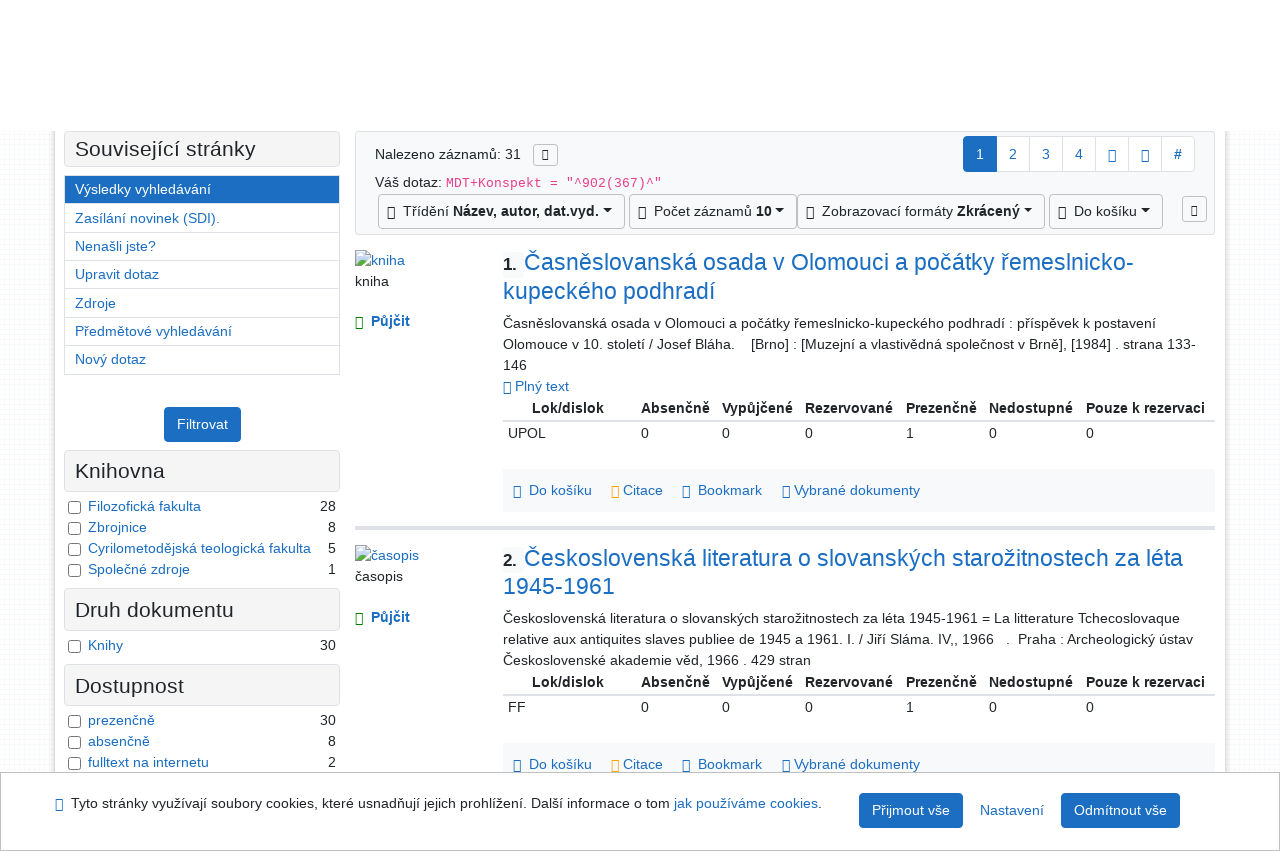

--- FILE ---
content_type: text/html; charset=utf-8
request_url: https://library.upol.cz/arl-upol/cs/vysledky/?iset=1&st=ajax&facet=1&_=1769745684780
body_size: 5162
content:
<div id="facets"><form role="search" action="https://library.upol.cz/arl-upol/cs/vysledky/" method="get" aria-label="Fazetové vyhledávání" class="x"><div><div class="submit"><span><button type="submit" class="btn btn-light btn-sm" name="limits" value="Filtrovat">Filtrovat</button></span></div></div><fieldset class="card mb-1" data-limit="5">
<legend class="card-heading" id="fh-FK">
<span>Knihovna</span></legend>
<div id="fp-FK" class="card-body p-1"><ul class="list-group">
<li class="form-check first" data-percentage="90.3%"><input type="checkbox" class="form-check-input" id="facFK1" name="limv_FK" value="ff"><span class="item"><label for="facFK1" class="form-check-label"><a href="https://library.upol.cz/arl-upol/cs/vysledky/?field=MDTK&amp;term=%22%5E902(367)%5E%22&amp;qt=facet&amp;src=upol_us_cat&amp;limv_FK=ff" rel="nofollow" title="Vyfiltrovat: Filozofická fakulta" aria-label="Vyfiltrovat: Filozofická fakulta">Filozofická fakulta</a></label>
</span> <span class="count float-right">28</span></li><li class="form-check x" data-percentage="25.8%"><input type="checkbox" class="form-check-input" id="facFK2" name="limv_FK" value="z"><span class="item"><label for="facFK2" class="form-check-label"><a href="https://library.upol.cz/arl-upol/cs/vysledky/?field=MDTK&amp;term=%22%5E902(367)%5E%22&amp;qt=facet&amp;src=upol_us_cat&amp;limv_FK=z" rel="nofollow" title="Vyfiltrovat: Zbrojnice" aria-label="Vyfiltrovat: Zbrojnice">Zbrojnice</a></label>
</span> <span class="count float-right">8</span></li><li class="form-check x" data-percentage="16.1%"><input type="checkbox" class="form-check-input" id="facFK3" name="limv_FK" value="cmtf"><span class="item"><label for="facFK3" class="form-check-label"><a href="https://library.upol.cz/arl-upol/cs/vysledky/?field=MDTK&amp;term=%22%5E902(367)%5E%22&amp;qt=facet&amp;src=upol_us_cat&amp;limv_FK=cmtf" rel="nofollow" title="Vyfiltrovat: Cyrilometodějská teologická fakulta" aria-label="Vyfiltrovat: Cyrilometodějská teologická fakulta">Cyrilometodějská teologická fakulta</a></label>
</span> <span class="count float-right">5</span></li><li class="form-check x" data-percentage="3.2%"><input type="checkbox" class="form-check-input" id="facFK4" name="limv_FK" value="upol"><span class="item"><label for="facFK4" class="form-check-label"><a href="https://library.upol.cz/arl-upol/cs/vysledky/?field=MDTK&amp;term=%22%5E902(367)%5E%22&amp;qt=facet&amp;src=upol_us_cat&amp;limv_FK=upol" rel="nofollow" title="Vyfiltrovat: Společné zdroje" aria-label="Vyfiltrovat: Společné zdroje">Společné zdroje</a></label>
</span> <span class="count float-right">1</span></li></ul>
<div class="more-block" data-txt-more="Více" data-txt-moretitle="Zobrazit více položek" data-txt-fewer="Méně" data-txt-fewertitle="Zobrazit méně položek"></div></div></fieldset>
<fieldset class="card mb-1" data-limit="5">
<legend class="card-heading" id="fh-DK">
<span>Druh dokumentu</span></legend>
<div id="fp-DK" class="card-body p-1"><ul class="list-group">
<li class="form-check first" data-percentage="96.8%"><input type="checkbox" class="form-check-input" id="facDK1" name="limv_DK" value="amg"><span class="item"><label for="facDK1" class="form-check-label"><a href="https://library.upol.cz/arl-upol/cs/vysledky/?field=MDTK&amp;term=%22%5E902(367)%5E%22&amp;qt=facet&amp;src=upol_us_cat&amp;limv_DK=amg" rel="nofollow" title="Vyfiltrovat: Knihy" aria-label="Vyfiltrovat: Knihy">Knihy</a></label>
</span> <span class="count float-right">30</span></li></ul>
<div class="more-block" data-txt-more="Více" data-txt-moretitle="Zobrazit více položek" data-txt-fewer="Méně" data-txt-fewertitle="Zobrazit méně položek"></div></div></fieldset>
<fieldset class="card mb-1" data-limit="5">
<legend class="card-heading" id="fh-AVAIL">
<span>Dostupnost</span></legend>
<div id="fp-AVAIL" class="card-body p-1"><ul class="list-group">
<li class="form-check first" data-percentage="96.8%"><input type="checkbox" class="form-check-input" id="facAVAIL1" name="limv_AVAIL" value="p"><span class="item"><label for="facAVAIL1" class="form-check-label"><a href="https://library.upol.cz/arl-upol/cs/vysledky/?field=MDTK&amp;term=%22%5E902(367)%5E%22&amp;qt=facet&amp;src=upol_us_cat&amp;limv_AVAIL=p" rel="nofollow" title="Vyfiltrovat: prezenčně" aria-label="Vyfiltrovat: prezenčně">prezenčně</a></label>
</span> <span class="count float-right">30</span></li><li class="form-check x" data-percentage="25.8%"><input type="checkbox" class="form-check-input" id="facAVAIL2" name="limv_AVAIL" value="f"><span class="item"><label for="facAVAIL2" class="form-check-label"><a href="https://library.upol.cz/arl-upol/cs/vysledky/?field=MDTK&amp;term=%22%5E902(367)%5E%22&amp;qt=facet&amp;src=upol_us_cat&amp;limv_AVAIL=f" rel="nofollow" title="Vyfiltrovat: absenčně" aria-label="Vyfiltrovat: absenčně">absenčně</a></label>
</span> <span class="count float-right">8</span></li><li class="form-check x" data-percentage="6.5%"><input type="checkbox" class="form-check-input" id="facAVAIL3" name="limv_AVAIL" value="i"><span class="item"><label for="facAVAIL3" class="form-check-label"><a href="https://library.upol.cz/arl-upol/cs/vysledky/?field=MDTK&amp;term=%22%5E902(367)%5E%22&amp;qt=facet&amp;src=upol_us_cat&amp;limv_AVAIL=i" rel="nofollow" title="Vyfiltrovat: fulltext na internetu" aria-label="Vyfiltrovat: fulltext na internetu">fulltext na internetu</a></label>
</span> <span class="count float-right">2</span></li></ul>
<div class="more-block" data-txt-more="Více" data-txt-moretitle="Zobrazit více položek" data-txt-fewer="Méně" data-txt-fewertitle="Zobrazit méně položek"></div></div></fieldset>
<fieldset class="card mb-1" data-limit="5">
<legend class="card-heading" id="fh-LGT">
<span>Jazyk dokumentu</span></legend>
<div id="fp-LGT" class="card-body p-1"><ul class="list-group">
<li class="form-check first" data-percentage="61.3%"><input type="checkbox" class="form-check-input" id="facLGT1" name="limv_LGT" value="cze"><span class="item"><label for="facLGT1" class="form-check-label"><a href="https://library.upol.cz/arl-upol/cs/vysledky/?field=MDTK&amp;term=%22%5E902(367)%5E%22&amp;qt=facet&amp;src=upol_us_cat&amp;limv_LGT=cze" rel="nofollow" title="Vyfiltrovat: čeština" aria-label="Vyfiltrovat: čeština">čeština</a></label>
</span> <span class="count float-right">19</span></li><li class="form-check x" data-percentage="48.4%"><input type="checkbox" class="form-check-input" id="facLGT2" name="limv_LGT" value="ger"><span class="item"><label for="facLGT2" class="form-check-label"><a href="https://library.upol.cz/arl-upol/cs/vysledky/?field=MDTK&amp;term=%22%5E902(367)%5E%22&amp;qt=facet&amp;src=upol_us_cat&amp;limv_LGT=ger" rel="nofollow" title="Vyfiltrovat: němčina" aria-label="Vyfiltrovat: němčina">němčina</a></label>
</span> <span class="count float-right">15</span></li><li class="form-check x" data-percentage="32.3%"><input type="checkbox" class="form-check-input" id="facLGT3" name="limv_LGT" value="rus"><span class="item"><label for="facLGT3" class="form-check-label"><a href="https://library.upol.cz/arl-upol/cs/vysledky/?field=MDTK&amp;term=%22%5E902(367)%5E%22&amp;qt=facet&amp;src=upol_us_cat&amp;limv_LGT=rus" rel="nofollow" title="Vyfiltrovat: ruština" aria-label="Vyfiltrovat: ruština">ruština</a></label>
</span> <span class="count float-right">10</span></li><li class="form-check x" data-percentage="29.0%"><input type="checkbox" class="form-check-input" id="facLGT4" name="limv_LGT" value="pol"><span class="item"><label for="facLGT4" class="form-check-label"><a href="https://library.upol.cz/arl-upol/cs/vysledky/?field=MDTK&amp;term=%22%5E902(367)%5E%22&amp;qt=facet&amp;src=upol_us_cat&amp;limv_LGT=pol" rel="nofollow" title="Vyfiltrovat: polština" aria-label="Vyfiltrovat: polština">polština</a></label>
</span> <span class="count float-right">9</span></li><li class="form-check x" data-percentage="25.8%"><input type="checkbox" class="form-check-input" id="facLGT5" name="limv_LGT" value="fre"><span class="item"><label for="facLGT5" class="form-check-label"><a href="https://library.upol.cz/arl-upol/cs/vysledky/?field=MDTK&amp;term=%22%5E902(367)%5E%22&amp;qt=facet&amp;src=upol_us_cat&amp;limv_LGT=fre" rel="nofollow" title="Vyfiltrovat: francouzština" aria-label="Vyfiltrovat: francouzština">francouzština</a></label>
</span> <span class="count float-right">8</span></li><li class="form-check x" data-percentage="19.4%"><input type="checkbox" class="form-check-input" id="facLGT6" name="limv_LGT" value="eng"><span class="item"><label for="facLGT6" class="form-check-label"><a href="https://library.upol.cz/arl-upol/cs/vysledky/?field=MDTK&amp;term=%22%5E902(367)%5E%22&amp;qt=facet&amp;src=upol_us_cat&amp;limv_LGT=eng" rel="nofollow" title="Vyfiltrovat: angličtina" aria-label="Vyfiltrovat: angličtina">angličtina</a></label>
</span> <span class="count float-right">6</span></li><li class="form-check x" data-percentage="9.7%"><input type="checkbox" class="form-check-input" id="facLGT7" name="limv_LGT" value="slo"><span class="item"><label for="facLGT7" class="form-check-label"><a href="https://library.upol.cz/arl-upol/cs/vysledky/?field=MDTK&amp;term=%22%5E902(367)%5E%22&amp;qt=facet&amp;src=upol_us_cat&amp;limv_LGT=slo" rel="nofollow" title="Vyfiltrovat: slovenština" aria-label="Vyfiltrovat: slovenština">slovenština</a></label>
</span> <span class="count float-right">3</span></li></ul>
<div class="more-block" data-txt-more="Více" data-txt-moretitle="Zobrazit více položek" data-txt-fewer="Méně" data-txt-fewertitle="Zobrazit méně položek"></div></div></fieldset>
<fieldset class="card mb-1" data-limit="5">
<legend class="card-heading" id="fh-SUBJECT">
<span>Předmětové heslo</span></legend>
<div id="fp-SUBJECT" class="card-body p-1"><ul class="list-group">
<li class="form-check first" data-percentage="100.0%"><input type="checkbox" class="form-check-input" id="facSUBJECT1" name="limv_SUBJECT" value="slovanská archeologie"><span class="item"><label for="facSUBJECT1" class="form-check-label"><a href="https://library.upol.cz/arl-upol/cs/vysledky/?field=MDTK&amp;term=%22%5E902(367)%5E%22&amp;qt=facet&amp;src=upol_us_cat&amp;limv_SUBJECT=slovansk%C3%A1%20archeologie" rel="nofollow" title="Vyfiltrovat: slovanská archeologie" aria-label="Vyfiltrovat: slovanská archeologie">slovanská archeologie</a></label>
</span> <span class="count float-right">31</span></li><li class="form-check x" data-percentage="67.7%"><input type="checkbox" class="form-check-input" id="facSUBJECT2" name="limv_SUBJECT" value="slované"><span class="item"><label for="facSUBJECT2" class="form-check-label"><a href="https://library.upol.cz/arl-upol/cs/vysledky/?field=MDTK&amp;term=%22%5E902(367)%5E%22&amp;qt=facet&amp;src=upol_us_cat&amp;limv_SUBJECT=slovan%C3%A9" rel="nofollow" title="Vyfiltrovat: slované" aria-label="Vyfiltrovat: slované">slované</a></label>
</span> <span class="count float-right">21</span></li><li class="form-check x" data-percentage="64.5%"><input type="checkbox" class="form-check-input" id="facSUBJECT3" name="limv_SUBJECT" value="archeologické nálezy"><span class="item"><label for="facSUBJECT3" class="form-check-label"><a href="https://library.upol.cz/arl-upol/cs/vysledky/?field=MDTK&amp;term=%22%5E902(367)%5E%22&amp;qt=facet&amp;src=upol_us_cat&amp;limv_SUBJECT=archeologick%C3%A9%20n%C3%A1lezy" rel="nofollow" title="Vyfiltrovat: archeologické nálezy" aria-label="Vyfiltrovat: archeologické nálezy">archeologické nálezy</a></label>
</span> <span class="count float-right">20</span></li><li class="form-check x" data-percentage="32.3%"><input type="checkbox" class="form-check-input" id="facSUBJECT4" name="limv_SUBJECT" value="sborníky konferencí"><span class="item"><label for="facSUBJECT4" class="form-check-label"><a href="https://library.upol.cz/arl-upol/cs/vysledky/?field=MDTK&amp;term=%22%5E902(367)%5E%22&amp;qt=facet&amp;src=upol_us_cat&amp;limv_SUBJECT=sborn%C3%ADky%20konferenc%C3%AD" rel="nofollow" title="Vyfiltrovat: sborníky konferencí" aria-label="Vyfiltrovat: sborníky konferencí">sborníky konferencí</a></label>
</span> <span class="count float-right">10</span></li><li class="form-check x" data-percentage="29.0%"><input type="checkbox" class="form-check-input" id="facSUBJECT5" name="limv_SUBJECT" value="archeologické výzkumy"><span class="item"><label for="facSUBJECT5" class="form-check-label"><a href="https://library.upol.cz/arl-upol/cs/vysledky/?field=MDTK&amp;term=%22%5E902(367)%5E%22&amp;qt=facet&amp;src=upol_us_cat&amp;limv_SUBJECT=archeologick%C3%A9%20v%C3%BDzkumy" rel="nofollow" title="Vyfiltrovat: archeologické výzkumy" aria-label="Vyfiltrovat: archeologické výzkumy">archeologické výzkumy</a></label>
</span> <span class="count float-right">9</span></li><li class="form-check x" data-percentage="25.8%"><input type="checkbox" class="form-check-input" id="facSUBJECT6" name="limv_SUBJECT" value="evropa střední"><span class="item"><label for="facSUBJECT6" class="form-check-label"><a href="https://library.upol.cz/arl-upol/cs/vysledky/?field=MDTK&amp;term=%22%5E902(367)%5E%22&amp;qt=facet&amp;src=upol_us_cat&amp;limv_SUBJECT=evropa%20st%C5%99edn%C3%AD" rel="nofollow" title="Vyfiltrovat: evropa střední" aria-label="Vyfiltrovat: evropa střední">evropa střední</a></label>
</span> <span class="count float-right">8</span></li><li class="form-check x" data-percentage="19.4%"><input type="checkbox" class="form-check-input" id="facSUBJECT7" name="limv_SUBJECT" value="archeologie středověku"><span class="item"><label for="facSUBJECT7" class="form-check-label"><a href="https://library.upol.cz/arl-upol/cs/vysledky/?field=MDTK&amp;term=%22%5E902(367)%5E%22&amp;qt=facet&amp;src=upol_us_cat&amp;limv_SUBJECT=archeologie%20st%C5%99edov%C4%9Bku" rel="nofollow" title="Vyfiltrovat: archeologie středověku" aria-label="Vyfiltrovat: archeologie středověku">archeologie středověku</a></label>
</span> <span class="count float-right">6</span></li><li class="form-check x" data-percentage="19.4%"><input type="checkbox" class="form-check-input" id="facSUBJECT8" name="limv_SUBJECT" value="monografie"><span class="item"><label for="facSUBJECT8" class="form-check-label"><a href="https://library.upol.cz/arl-upol/cs/vysledky/?field=MDTK&amp;term=%22%5E902(367)%5E%22&amp;qt=facet&amp;src=upol_us_cat&amp;limv_SUBJECT=monografie" rel="nofollow" title="Vyfiltrovat: monografie" aria-label="Vyfiltrovat: monografie">monografie</a></label>
</span> <span class="count float-right">6</span></li><li class="form-check x" data-percentage="19.4%"><input type="checkbox" class="form-check-input" id="facSUBJECT9" name="limv_SUBJECT" value="studie"><span class="item"><label for="facSUBJECT9" class="form-check-label"><a href="https://library.upol.cz/arl-upol/cs/vysledky/?field=MDTK&amp;term=%22%5E902(367)%5E%22&amp;qt=facet&amp;src=upol_us_cat&amp;limv_SUBJECT=studie" rel="nofollow" title="Vyfiltrovat: studie" aria-label="Vyfiltrovat: studie">studie</a></label>
</span> <span class="count float-right">6</span></li><li class="form-check x" data-percentage="16.1%"><input type="checkbox" class="form-check-input" id="facSUBJECT10" name="limv_SUBJECT" value="archeologické lokality"><span class="item"><label for="facSUBJECT10" class="form-check-label"><a href="https://library.upol.cz/arl-upol/cs/vysledky/?field=MDTK&amp;term=%22%5E902(367)%5E%22&amp;qt=facet&amp;src=upol_us_cat&amp;limv_SUBJECT=archeologick%C3%A9%20lokality" rel="nofollow" title="Vyfiltrovat: archeologické lokality" aria-label="Vyfiltrovat: archeologické lokality">archeologické lokality</a></label>
</span> <span class="count float-right">5</span></li><li class="form-check x" data-percentage="12.9%"><input type="checkbox" class="form-check-input" id="facSUBJECT11" name="limv_SUBJECT" value="sídliště (archeologie)"><span class="item"><label for="facSUBJECT11" class="form-check-label"><a href="https://library.upol.cz/arl-upol/cs/vysledky/?field=MDTK&amp;term=%22%5E902(367)%5E%22&amp;qt=facet&amp;src=upol_us_cat&amp;limv_SUBJECT=s%C3%ADdli%C5%A1t%C4%9B%20(archeologie)" rel="nofollow" title="Vyfiltrovat: sídliště (archeologie)" aria-label="Vyfiltrovat: sídliště (archeologie)">sídliště (archeologie)</a></label>
</span> <span class="count float-right">4</span></li><li class="form-check x" data-percentage="12.9%"><input type="checkbox" class="form-check-input" id="facSUBJECT12" name="limv_SUBJECT" value="velkomoravská říše"><span class="item"><label for="facSUBJECT12" class="form-check-label"><a href="https://library.upol.cz/arl-upol/cs/vysledky/?field=MDTK&amp;term=%22%5E902(367)%5E%22&amp;qt=facet&amp;src=upol_us_cat&amp;limv_SUBJECT=velkomoravsk%C3%A1%20%C5%99%C3%AD%C5%A1e" rel="nofollow" title="Vyfiltrovat: velkomoravská říše" aria-label="Vyfiltrovat: velkomoravská říše">velkomoravská říše</a></label>
</span> <span class="count float-right">4</span></li><li class="form-check x" data-percentage="12.9%"><input type="checkbox" class="form-check-input" id="facSUBJECT13" name="limv_SUBJECT" value="česko"><span class="item"><label for="facSUBJECT13" class="form-check-label"><a href="https://library.upol.cz/arl-upol/cs/vysledky/?field=MDTK&amp;term=%22%5E902(367)%5E%22&amp;qt=facet&amp;src=upol_us_cat&amp;limv_SUBJECT=%C4%8Desko" rel="nofollow" title="Vyfiltrovat: česko" aria-label="Vyfiltrovat: česko">česko</a></label>
</span> <span class="count float-right">4</span></li><li class="form-check x" data-percentage="9.7%"><input type="checkbox" class="form-check-input" id="facSUBJECT14" name="limv_SUBJECT" value="hradiště"><span class="item"><label for="facSUBJECT14" class="form-check-label"><a href="https://library.upol.cz/arl-upol/cs/vysledky/?field=MDTK&amp;term=%22%5E902(367)%5E%22&amp;qt=facet&amp;src=upol_us_cat&amp;limv_SUBJECT=hradi%C5%A1t%C4%9B" rel="nofollow" title="Vyfiltrovat: hradiště" aria-label="Vyfiltrovat: hradiště">hradiště</a></label>
</span> <span class="count float-right">3</span></li><li class="form-check x" data-percentage="9.7%"><input type="checkbox" class="form-check-input" id="facSUBJECT15" name="limv_SUBJECT" value="kultura a společnost"><span class="item"><label for="facSUBJECT15" class="form-check-label"><a href="https://library.upol.cz/arl-upol/cs/vysledky/?field=MDTK&amp;term=%22%5E902(367)%5E%22&amp;qt=facet&amp;src=upol_us_cat&amp;limv_SUBJECT=kultura%20a%20spole%C4%8Dnost" rel="nofollow" title="Vyfiltrovat: kultura a společnost" aria-label="Vyfiltrovat: kultura a společnost">kultura a společnost</a></label>
</span> <span class="count float-right">3</span></li><li class="form-check x" data-percentage="9.7%"><input type="checkbox" class="form-check-input" id="facSUBJECT16" name="limv_SUBJECT" value="lužická kultura"><span class="item"><label for="facSUBJECT16" class="form-check-label"><a href="https://library.upol.cz/arl-upol/cs/vysledky/?field=MDTK&amp;term=%22%5E902(367)%5E%22&amp;qt=facet&amp;src=upol_us_cat&amp;limv_SUBJECT=lu%C5%BEick%C3%A1%20kultura" rel="nofollow" title="Vyfiltrovat: lužická kultura" aria-label="Vyfiltrovat: lužická kultura">lužická kultura</a></label>
</span> <span class="count float-right">3</span></li><li class="form-check x" data-percentage="6.5%"><input type="checkbox" class="form-check-input" id="facSUBJECT17" name="limv_SUBJECT" value="dějiny"><span class="item"><label for="facSUBJECT17" class="form-check-label"><a href="https://library.upol.cz/arl-upol/cs/vysledky/?field=MDTK&amp;term=%22%5E902(367)%5E%22&amp;qt=facet&amp;src=upol_us_cat&amp;limv_SUBJECT=d%C4%9Bjiny" rel="nofollow" title="Vyfiltrovat: dějiny" aria-label="Vyfiltrovat: dějiny">dějiny</a></label>
</span> <span class="count float-right">2</span></li><li class="form-check x" data-percentage="6.5%"><input type="checkbox" class="form-check-input" id="facSUBJECT18" name="limv_SUBJECT" value="katalogy výstav"><span class="item"><label for="facSUBJECT18" class="form-check-label"><a href="https://library.upol.cz/arl-upol/cs/vysledky/?field=MDTK&amp;term=%22%5E902(367)%5E%22&amp;qt=facet&amp;src=upol_us_cat&amp;limv_SUBJECT=katalogy%20v%C3%BDstav" rel="nofollow" title="Vyfiltrovat: katalogy výstav" aria-label="Vyfiltrovat: katalogy výstav">katalogy výstav</a></label>
</span> <span class="count float-right">2</span></li><li class="form-check x" data-percentage="6.5%"><input type="checkbox" class="form-check-input" id="facSUBJECT19" name="limv_SUBJECT" value="mikulčice (česko)"><span class="item"><label for="facSUBJECT19" class="form-check-label"><a href="https://library.upol.cz/arl-upol/cs/vysledky/?field=MDTK&amp;term=%22%5E902(367)%5E%22&amp;qt=facet&amp;src=upol_us_cat&amp;limv_SUBJECT=mikul%C4%8Dice%20(%C4%8Desko)" rel="nofollow" title="Vyfiltrovat: mikulčice (česko)" aria-label="Vyfiltrovat: mikulčice (česko)">mikulčice (česko)</a></label>
</span> <span class="count float-right">2</span></li><li class="form-check x" data-percentage="6.5%"><input type="checkbox" class="form-check-input" id="facSUBJECT20" name="limv_SUBJECT" value="pohřebiště"><span class="item"><label for="facSUBJECT20" class="form-check-label"><a href="https://library.upol.cz/arl-upol/cs/vysledky/?field=MDTK&amp;term=%22%5E902(367)%5E%22&amp;qt=facet&amp;src=upol_us_cat&amp;limv_SUBJECT=poh%C5%99ebi%C5%A1t%C4%9B" rel="nofollow" title="Vyfiltrovat: pohřebiště" aria-label="Vyfiltrovat: pohřebiště">pohřebiště</a></label>
</span> <span class="count float-right">2</span></li></ul>
<div class="more-block" data-txt-more="Více" data-txt-moretitle="Zobrazit více položek" data-txt-fewer="Méně" data-txt-fewertitle="Zobrazit méně položek"></div></div></fieldset>
<fieldset class="card mb-1" data-limit="5">
<legend class="card-heading" id="fh-AUP">
<span>Autor</span></legend>
<div id="fp-AUP" class="card-body p-1"><ul class="list-group">
<li class="form-check first" data-percentage="22.6%"><input type="checkbox" class="form-check-input" id="facAUP1" name="limv_AUP" value="hensel witold 1917-2008"><span class="item"><label for="facAUP1" class="form-check-label"><a href="https://library.upol.cz/arl-upol/cs/vysledky/?field=MDTK&amp;term=%22%5E902(367)%5E%22&amp;qt=facet&amp;src=upol_us_cat&amp;limv_AUP=hensel%20witold%201917-2008" rel="nofollow" title="Vyfiltrovat: Hensel Witold 1917-2008" aria-label="Vyfiltrovat: Hensel Witold 1917-2008">Hensel Witold 1917-2008</a></label>
</span> <span class="count float-right">7</span></li><li class="form-check x" data-percentage="9.7%"><input type="checkbox" class="form-check-input" id="facAUP2" name="limv_AUP" value="lutovský michal 1961-"><span class="item"><label for="facAUP2" class="form-check-label"><a href="https://library.upol.cz/arl-upol/cs/vysledky/?field=MDTK&amp;term=%22%5E902(367)%5E%22&amp;qt=facet&amp;src=upol_us_cat&amp;limv_AUP=lutovsk%C3%BD%20michal%201961-" rel="nofollow" title="Vyfiltrovat: Lutovský Michal 1961-" aria-label="Vyfiltrovat: Lutovský Michal 1961-">Lutovský Michal 1961-</a></label>
</span> <span class="count float-right">3</span></li><li class="form-check x" data-percentage="6.5%"><input type="checkbox" class="form-check-input" id="facAUP3" name="limv_AUP" value="beranová magdalena 1930-2016"><span class="item"><label for="facAUP3" class="form-check-label"><a href="https://library.upol.cz/arl-upol/cs/vysledky/?field=MDTK&amp;term=%22%5E902(367)%5E%22&amp;qt=facet&amp;src=upol_us_cat&amp;limv_AUP=beranov%C3%A1%20magdalena%201930-2016" rel="nofollow" title="Vyfiltrovat: Beranová Magdalena 1930-2016" aria-label="Vyfiltrovat: Beranová Magdalena 1930-2016">Beranová Magdalena 1930-2016</a></label>
</span> <span class="count float-right">2</span></li><li class="form-check x" data-percentage="6.5%"><input type="checkbox" class="form-check-input" id="facAUP4" name="limv_AUP" value="dostál bořivoj 1929-1994"><span class="item"><label for="facAUP4" class="form-check-label"><a href="https://library.upol.cz/arl-upol/cs/vysledky/?field=MDTK&amp;term=%22%5E902(367)%5E%22&amp;qt=facet&amp;src=upol_us_cat&amp;limv_AUP=dost%C3%A1l%20bo%C5%99ivoj%201929-1994" rel="nofollow" title="Vyfiltrovat: Dostál Bořivoj 1929-1994" aria-label="Vyfiltrovat: Dostál Bořivoj 1929-1994">Dostál Bořivoj 1929-1994</a></label>
</span> <span class="count float-right">2</span></li><li class="form-check x" data-percentage="6.5%"><input type="checkbox" class="form-check-input" id="facAUP5" name="limv_AUP" value="šalkovský peter 1951-"><span class="item"><label for="facAUP5" class="form-check-label"><a href="https://library.upol.cz/arl-upol/cs/vysledky/?field=MDTK&amp;term=%22%5E902(367)%5E%22&amp;qt=facet&amp;src=upol_us_cat&amp;limv_AUP=%C5%A1alkovsk%C3%BD%20peter%201951-" rel="nofollow" title="Vyfiltrovat: Šalkovský Peter 1951-" aria-label="Vyfiltrovat: Šalkovský Peter 1951-">Šalkovský Peter 1951-</a></label>
</span> <span class="count float-right">2</span></li><li class="form-check x" data-percentage="3.2%"><input type="checkbox" class="form-check-input" id="facAUP6" name="limv_AUP" value="averdieck fritz-rudolf"><span class="item"><label for="facAUP6" class="form-check-label"><a href="https://library.upol.cz/arl-upol/cs/vysledky/?field=MDTK&amp;term=%22%5E902(367)%5E%22&amp;qt=facet&amp;src=upol_us_cat&amp;limv_AUP=averdieck%20fritz-rudolf" rel="nofollow" title="Vyfiltrovat: Averdieck Fritz-Rudolf" aria-label="Vyfiltrovat: Averdieck Fritz-Rudolf">Averdieck Fritz-Rudolf</a></label>
</span> <span class="count float-right">1</span></li><li class="form-check x" data-percentage="3.2%"><input type="checkbox" class="form-check-input" id="facAUP7" name="limv_AUP" value="bláha josef 1946-"><span class="item"><label for="facAUP7" class="form-check-label"><a href="https://library.upol.cz/arl-upol/cs/vysledky/?field=MDTK&amp;term=%22%5E902(367)%5E%22&amp;qt=facet&amp;src=upol_us_cat&amp;limv_AUP=bl%C3%A1ha%20josef%201946-" rel="nofollow" title="Vyfiltrovat: Bláha Josef 1946-" aria-label="Vyfiltrovat: Bláha Josef 1946-">Bláha Josef 1946-</a></label>
</span> <span class="count float-right">1</span></li><li class="form-check x" data-percentage="3.2%"><input type="checkbox" class="form-check-input" id="facAUP8" name="limv_AUP" value="chropovský bohuslav 1926-2009"><span class="item"><label for="facAUP8" class="form-check-label"><a href="https://library.upol.cz/arl-upol/cs/vysledky/?field=MDTK&amp;term=%22%5E902(367)%5E%22&amp;qt=facet&amp;src=upol_us_cat&amp;limv_AUP=chropovsk%C3%BD%20bohuslav%201926-2009" rel="nofollow" title="Vyfiltrovat: Chropovský Bohuslav 1926-2009" aria-label="Vyfiltrovat: Chropovský Bohuslav 1926-2009">Chropovský Bohuslav 1926-2009</a></label>
</span> <span class="count float-right">1</span></li><li class="form-check x" data-percentage="3.2%"><input type="checkbox" class="form-check-input" id="facAUP9" name="limv_AUP" value="erdmann wolfgang"><span class="item"><label for="facAUP9" class="form-check-label"><a href="https://library.upol.cz/arl-upol/cs/vysledky/?field=MDTK&amp;term=%22%5E902(367)%5E%22&amp;qt=facet&amp;src=upol_us_cat&amp;limv_AUP=erdmann%20wolfgang" rel="nofollow" title="Vyfiltrovat: Erdmann Wolfgang" aria-label="Vyfiltrovat: Erdmann Wolfgang">Erdmann Wolfgang</a></label>
</span> <span class="count float-right">1</span></li><li class="form-check x" data-percentage="3.2%"><input type="checkbox" class="form-check-input" id="facAUP10" name="limv_AUP" value="fusek gabriel 1957-"><span class="item"><label for="facAUP10" class="form-check-label"><a href="https://library.upol.cz/arl-upol/cs/vysledky/?field=MDTK&amp;term=%22%5E902(367)%5E%22&amp;qt=facet&amp;src=upol_us_cat&amp;limv_AUP=fusek%20gabriel%201957-" rel="nofollow" title="Vyfiltrovat: Fusek Gabriel 1957-" aria-label="Vyfiltrovat: Fusek Gabriel 1957-">Fusek Gabriel 1957-</a></label>
</span> <span class="count float-right">1</span></li><li class="form-check x" data-percentage="3.2%"><input type="checkbox" class="form-check-input" id="facAUP11" name="limv_AUP" value="gabriel ingo 1935-2016"><span class="item"><label for="facAUP11" class="form-check-label"><a href="https://library.upol.cz/arl-upol/cs/vysledky/?field=MDTK&amp;term=%22%5E902(367)%5E%22&amp;qt=facet&amp;src=upol_us_cat&amp;limv_AUP=gabriel%20ingo%201935-2016" rel="nofollow" title="Vyfiltrovat: Gabriel Ingo 1935-2016" aria-label="Vyfiltrovat: Gabriel Ingo 1935-2016">Gabriel Ingo 1935-2016</a></label>
</span> <span class="count float-right">1</span></li><li class="form-check x" data-percentage="3.2%"><input type="checkbox" class="form-check-input" id="facAUP12" name="limv_AUP" value="gediga bogusław 1933-2022"><span class="item"><label for="facAUP12" class="form-check-label"><a href="https://library.upol.cz/arl-upol/cs/vysledky/?field=MDTK&amp;term=%22%5E902(367)%5E%22&amp;qt=facet&amp;src=upol_us_cat&amp;limv_AUP=gediga%20bogus%C5%82aw%201933-2022" rel="nofollow" title="Vyfiltrovat: Gediga Bogusław 1933-2022" aria-label="Vyfiltrovat: Gediga Bogusław 1933-2022">Gediga Bogusław 1933-2022</a></label>
</span> <span class="count float-right">1</span></li><li class="form-check x" data-percentage="3.2%"><input type="checkbox" class="form-check-input" id="facAUP13" name="limv_AUP" value="hatz gert"><span class="item"><label for="facAUP13" class="form-check-label"><a href="https://library.upol.cz/arl-upol/cs/vysledky/?field=MDTK&amp;term=%22%5E902(367)%5E%22&amp;qt=facet&amp;src=upol_us_cat&amp;limv_AUP=hatz%20gert" rel="nofollow" title="Vyfiltrovat: Hatz Gert" aria-label="Vyfiltrovat: Hatz Gert">Hatz Gert</a></label>
</span> <span class="count float-right">1</span></li><li class="form-check x" data-percentage="3.2%"><input type="checkbox" class="form-check-input" id="facAUP14" name="limv_AUP" value="hubala alfons"><span class="item"><label for="facAUP14" class="form-check-label"><a href="https://library.upol.cz/arl-upol/cs/vysledky/?field=MDTK&amp;term=%22%5E902(367)%5E%22&amp;qt=facet&amp;src=upol_us_cat&amp;limv_AUP=hubala%20alfons" rel="nofollow" title="Vyfiltrovat: Hubala Alfons" aria-label="Vyfiltrovat: Hubala Alfons">Hubala Alfons</a></label>
</span> <span class="count float-right">1</span></li><li class="form-check x" data-percentage="3.2%"><input type="checkbox" class="form-check-input" id="facAUP15" name="limv_AUP" value="kačer jindřich 1977-"><span class="item"><label for="facAUP15" class="form-check-label"><a href="https://library.upol.cz/arl-upol/cs/vysledky/?field=MDTK&amp;term=%22%5E902(367)%5E%22&amp;qt=facet&amp;src=upol_us_cat&amp;limv_AUP=ka%C4%8Der%20jind%C5%99ich%201977-" rel="nofollow" title="Vyfiltrovat: Kačer Jindřich 1977-" aria-label="Vyfiltrovat: Kačer Jindřich 1977-">Kačer Jindřich 1977-</a></label>
</span> <span class="count float-right">1</span></li><li class="form-check x" data-percentage="3.2%"><input type="checkbox" class="form-check-input" id="facAUP16" name="limv_AUP" value="kempke torsten"><span class="item"><label for="facAUP16" class="form-check-label"><a href="https://library.upol.cz/arl-upol/cs/vysledky/?field=MDTK&amp;term=%22%5E902(367)%5E%22&amp;qt=facet&amp;src=upol_us_cat&amp;limv_AUP=kempke%20torsten" rel="nofollow" title="Vyfiltrovat: Kempke Torsten" aria-label="Vyfiltrovat: Kempke Torsten">Kempke Torsten</a></label>
</span> <span class="count float-right">1</span></li><li class="form-check x" data-percentage="3.2%"><input type="checkbox" class="form-check-input" id="facAUP17" name="limv_AUP" value="klanica zdeněk 1938-2014"><span class="item"><label for="facAUP17" class="form-check-label"><a href="https://library.upol.cz/arl-upol/cs/vysledky/?field=MDTK&amp;term=%22%5E902(367)%5E%22&amp;qt=facet&amp;src=upol_us_cat&amp;limv_AUP=klanica%20zden%C4%9Bk%201938-2014" rel="nofollow" title="Vyfiltrovat: Klanica Zdeněk 1938-2014" aria-label="Vyfiltrovat: Klanica Zdeněk 1938-2014">Klanica Zdeněk 1938-2014</a></label>
</span> <span class="count float-right">1</span></li><li class="form-check x" data-percentage="3.2%"><input type="checkbox" class="form-check-input" id="facAUP18" name="limv_AUP" value="klíma bohuslav 1950-"><span class="item"><label for="facAUP18" class="form-check-label"><a href="https://library.upol.cz/arl-upol/cs/vysledky/?field=MDTK&amp;term=%22%5E902(367)%5E%22&amp;qt=facet&amp;src=upol_us_cat&amp;limv_AUP=kl%C3%ADma%20bohuslav%201950-" rel="nofollow" title="Vyfiltrovat: Klíma Bohuslav 1950-" aria-label="Vyfiltrovat: Klíma Bohuslav 1950-">Klíma Bohuslav 1950-</a></label>
</span> <span class="count float-right">1</span></li><li class="form-check x" data-percentage="3.2%"><input type="checkbox" class="form-check-input" id="facAUP19" name="limv_AUP" value="kouřil pavel 1950-"><span class="item"><label for="facAUP19" class="form-check-label"><a href="https://library.upol.cz/arl-upol/cs/vysledky/?field=MDTK&amp;term=%22%5E902(367)%5E%22&amp;qt=facet&amp;src=upol_us_cat&amp;limv_AUP=kou%C5%99il%20pavel%201950-" rel="nofollow" title="Vyfiltrovat: Kouřil Pavel 1950-" aria-label="Vyfiltrovat: Kouřil Pavel 1950-">Kouřil Pavel 1950-</a></label>
</span> <span class="count float-right">1</span></li><li class="form-check x" data-percentage="3.2%"><input type="checkbox" class="form-check-input" id="facAUP20" name="limv_AUP" value="lorencová anna 1921-2020"><span class="item"><label for="facAUP20" class="form-check-label"><a href="https://library.upol.cz/arl-upol/cs/vysledky/?field=MDTK&amp;term=%22%5E902(367)%5E%22&amp;qt=facet&amp;src=upol_us_cat&amp;limv_AUP=lorencov%C3%A1%20anna%201921-2020" rel="nofollow" title="Vyfiltrovat: Lorencová Anna 1921-2020" aria-label="Vyfiltrovat: Lorencová Anna 1921-2020">Lorencová Anna 1921-2020</a></label>
</span> <span class="count float-right">1</span></li></ul>
<div class="more-block" data-txt-more="Více" data-txt-moretitle="Zobrazit více položek" data-txt-fewer="Méně" data-txt-fewertitle="Zobrazit méně položek"></div></div></fieldset>
<fieldset class="card mb-1" data-limit="5">
<legend class="card-heading" id="fh-COUNTRY">
<span>Země vydání</span></legend>
<div id="fp-COUNTRY" class="card-body p-1"><ul class="list-group">
<li class="form-check first" data-percentage="51.6%"><input type="checkbox" class="form-check-input" id="facCOUNTRY1" name="limv_COUNTRY" value="xr"><span class="item"><label for="facCOUNTRY1" class="form-check-label"><a href="https://library.upol.cz/arl-upol/cs/vysledky/?field=MDTK&amp;term=%22%5E902(367)%5E%22&amp;qt=facet&amp;src=upol_us_cat&amp;limv_COUNTRY=xr" rel="nofollow" title="Vyfiltrovat: Česko" aria-label="Vyfiltrovat: Česko">Česko</a></label>
</span> <span class="count float-right">16</span></li><li class="form-check x" data-percentage="25.8%"><input type="checkbox" class="form-check-input" id="facCOUNTRY2" name="limv_COUNTRY" value="pl"><span class="item"><label for="facCOUNTRY2" class="form-check-label"><a href="https://library.upol.cz/arl-upol/cs/vysledky/?field=MDTK&amp;term=%22%5E902(367)%5E%22&amp;qt=facet&amp;src=upol_us_cat&amp;limv_COUNTRY=pl" rel="nofollow" title="Vyfiltrovat: Polsko" aria-label="Vyfiltrovat: Polsko">Polsko</a></label>
</span> <span class="count float-right">8</span></li><li class="form-check x" data-percentage="12.9%"><input type="checkbox" class="form-check-input" id="facCOUNTRY3" name="limv_COUNTRY" value="xo"><span class="item"><label for="facCOUNTRY3" class="form-check-label"><a href="https://library.upol.cz/arl-upol/cs/vysledky/?field=MDTK&amp;term=%22%5E902(367)%5E%22&amp;qt=facet&amp;src=upol_us_cat&amp;limv_COUNTRY=xo" rel="nofollow" title="Vyfiltrovat: Slovensko" aria-label="Vyfiltrovat: Slovensko">Slovensko</a></label>
</span> <span class="count float-right">4</span></li><li class="form-check x" data-percentage="6.5%"><input type="checkbox" class="form-check-input" id="facCOUNTRY4" name="limv_COUNTRY" value="gw"><span class="item"><label for="facCOUNTRY4" class="form-check-label"><a href="https://library.upol.cz/arl-upol/cs/vysledky/?field=MDTK&amp;term=%22%5E902(367)%5E%22&amp;qt=facet&amp;src=upol_us_cat&amp;limv_COUNTRY=gw" rel="nofollow" title="Vyfiltrovat: Německo" aria-label="Vyfiltrovat: Německo">Německo</a></label>
</span> <span class="count float-right">2</span></li><li class="form-check x" data-percentage="3.2%"><input type="checkbox" class="form-check-input" id="facCOUNTRY5" name="limv_COUNTRY" value="bw"><span class="item"><label for="facCOUNTRY5" class="form-check-label"><a href="https://library.upol.cz/arl-upol/cs/vysledky/?field=MDTK&amp;term=%22%5E902(367)%5E%22&amp;qt=facet&amp;src=upol_us_cat&amp;limv_COUNTRY=bw" rel="nofollow" title="Vyfiltrovat: Bělorusko" aria-label="Vyfiltrovat: Bělorusko">Bělorusko</a></label>
</span> <span class="count float-right">1</span></li></ul>
<div class="more-block" data-txt-more="Více" data-txt-moretitle="Zobrazit více položek" data-txt-fewer="Méně" data-txt-fewertitle="Zobrazit méně položek"></div></div></fieldset>
<fieldset class="card mb-1" data-limit="5">
<legend class="card-heading" id="fh-PUBL">
<span>Nakladatel</span></legend>
<div id="fp-PUBL" class="card-body p-1"><ul class="list-group">
<li class="form-check first" data-percentage="22.6%"><input type="checkbox" class="form-check-input" id="facPUBL1" name="limv_PUBL" value="zakład narodowy imienia ossolińskich, wydawnictwo polskiej akademii nauk"><span class="item"><label for="facPUBL1" class="form-check-label"><a href="https://library.upol.cz/arl-upol/cs/vysledky/?field=MDTK&amp;term=%22%5E902(367)%5E%22&amp;qt=facet&amp;src=upol_us_cat&amp;limv_PUBL=zak%C5%82ad%20narodowy%20imienia%20ossoli%C5%84skich%2C%20wydawnictwo%20polskiej%20akademii%20nauk" rel="nofollow" title="Vyfiltrovat: zakład narodowy imienia ossolińskich, wydawnictwo polskiej akademii nauk" aria-label="Vyfiltrovat: zakład narodowy imienia ossolińskich, wydawnictwo polskiej akademii nauk">zakład narodowy imienia ossolińskich, wydawnictwo polskiej akademii nauk</a></label>
</span> <span class="count float-right">7</span></li><li class="form-check x" data-percentage="9.7%"><input type="checkbox" class="form-check-input" id="facPUBL2" name="limv_PUBL" value="academia"><span class="item"><label for="facPUBL2" class="form-check-label"><a href="https://library.upol.cz/arl-upol/cs/vysledky/?field=MDTK&amp;term=%22%5E902(367)%5E%22&amp;qt=facet&amp;src=upol_us_cat&amp;limv_PUBL=academia" rel="nofollow" title="Vyfiltrovat: academia" aria-label="Vyfiltrovat: academia">academia</a></label>
</span> <span class="count float-right">3</span></li><li class="form-check x" data-percentage="6.5%"><input type="checkbox" class="form-check-input" id="facPUBL3" name="limv_PUBL" value="archeologický ústav slovenskej akadémie vied"><span class="item"><label for="facPUBL3" class="form-check-label"><a href="https://library.upol.cz/arl-upol/cs/vysledky/?field=MDTK&amp;term=%22%5E902(367)%5E%22&amp;qt=facet&amp;src=upol_us_cat&amp;limv_PUBL=archeologick%C3%BD%20%C3%BAstav%20slovenskej%20akad%C3%A9mie%20vied" rel="nofollow" title="Vyfiltrovat: archeologický ústav slovenskej akadémie vied" aria-label="Vyfiltrovat: archeologický ústav slovenskej akadémie vied">archeologický ústav slovenskej akadémie vied</a></label>
</span> <span class="count float-right">2</span></li><li class="form-check x" data-percentage="3.2%"><input type="checkbox" class="form-check-input" id="facPUBL4" name="limv_PUBL" value="akademie-verlag"><span class="item"><label for="facPUBL4" class="form-check-label"><a href="https://library.upol.cz/arl-upol/cs/vysledky/?field=MDTK&amp;term=%22%5E902(367)%5E%22&amp;qt=facet&amp;src=upol_us_cat&amp;limv_PUBL=akademie-verlag" rel="nofollow" title="Vyfiltrovat: akademie-verlag" aria-label="Vyfiltrovat: akademie-verlag">akademie-verlag</a></label>
</span> <span class="count float-right">1</span></li><li class="form-check x" data-percentage="3.2%"><input type="checkbox" class="form-check-input" id="facPUBL5" name="limv_PUBL" value="archeologický ústav av čr"><span class="item"><label for="facPUBL5" class="form-check-label"><a href="https://library.upol.cz/arl-upol/cs/vysledky/?field=MDTK&amp;term=%22%5E902(367)%5E%22&amp;qt=facet&amp;src=upol_us_cat&amp;limv_PUBL=archeologick%C3%BD%20%C3%BAstav%20av%20%C4%8Dr" rel="nofollow" title="Vyfiltrovat: archeologický ústav av čr" aria-label="Vyfiltrovat: archeologický ústav av čr">archeologický ústav av čr</a></label>
</span> <span class="count float-right">1</span></li><li class="form-check x" data-percentage="3.2%"><input type="checkbox" class="form-check-input" id="facPUBL6" name="limv_PUBL" value="archeologický ústav československé akademie věd"><span class="item"><label for="facPUBL6" class="form-check-label"><a href="https://library.upol.cz/arl-upol/cs/vysledky/?field=MDTK&amp;term=%22%5E902(367)%5E%22&amp;qt=facet&amp;src=upol_us_cat&amp;limv_PUBL=archeologick%C3%BD%20%C3%BAstav%20%C4%8Deskoslovensk%C3%A9%20akademie%20v%C4%9Bd" rel="nofollow" title="Vyfiltrovat: archeologický ústav československé akademie věd" aria-label="Vyfiltrovat: archeologický ústav československé akademie věd">archeologický ústav československé akademie věd</a></label>
</span> <span class="count float-right">1</span></li><li class="form-check x" data-percentage="3.2%"><input type="checkbox" class="form-check-input" id="facPUBL7" name="limv_PUBL" value="archäologisches institut der slowakischen akademie der wissenschaften"><span class="item"><label for="facPUBL7" class="form-check-label"><a href="https://library.upol.cz/arl-upol/cs/vysledky/?field=MDTK&amp;term=%22%5E902(367)%5E%22&amp;qt=facet&amp;src=upol_us_cat&amp;limv_PUBL=arch%C3%A4ologisches%20institut%20der%20slowakischen%20akademie%20der%20wissenschaften" rel="nofollow" title="Vyfiltrovat: archäologisches institut der slowakischen akademie der wissenschaften" aria-label="Vyfiltrovat: archäologisches institut der slowakischen akademie der wissenschaften">archäologisches institut der slowakischen akademie der wissenschaften</a></label>
</span> <span class="count float-right">1</span></li><li class="form-check x" data-percentage="3.2%"><input type="checkbox" class="form-check-input" id="facPUBL8" name="limv_PUBL" value="bohumír němec - veduta"><span class="item"><label for="facPUBL8" class="form-check-label"><a href="https://library.upol.cz/arl-upol/cs/vysledky/?field=MDTK&amp;term=%22%5E902(367)%5E%22&amp;qt=facet&amp;src=upol_us_cat&amp;limv_PUBL=bohum%C3%ADr%20n%C4%9Bmec%20-%20veduta" rel="nofollow" title="Vyfiltrovat: bohumír němec - veduta" aria-label="Vyfiltrovat: bohumír němec - veduta">bohumír němec - veduta</a></label>
</span> <span class="count float-right">1</span></li><li class="form-check x" data-percentage="3.2%"><input type="checkbox" class="form-check-input" id="facPUBL9" name="limv_PUBL" value="institut istorii nanb"><span class="item"><label for="facPUBL9" class="form-check-label"><a href="https://library.upol.cz/arl-upol/cs/vysledky/?field=MDTK&amp;term=%22%5E902(367)%5E%22&amp;qt=facet&amp;src=upol_us_cat&amp;limv_PUBL=institut%20istorii%20nanb" rel="nofollow" title="Vyfiltrovat: institut istorii nanb" aria-label="Vyfiltrovat: institut istorii nanb">institut istorii nanb</a></label>
</span> <span class="count float-right">1</span></li><li class="form-check x" data-percentage="3.2%"><input type="checkbox" class="form-check-input" id="facPUBL10" name="limv_PUBL" value="jan melvil publishing"><span class="item"><label for="facPUBL10" class="form-check-label"><a href="https://library.upol.cz/arl-upol/cs/vysledky/?field=MDTK&amp;term=%22%5E902(367)%5E%22&amp;qt=facet&amp;src=upol_us_cat&amp;limv_PUBL=jan%20melvil%20publishing" rel="nofollow" title="Vyfiltrovat: jan melvil publishing" aria-label="Vyfiltrovat: jan melvil publishing">jan melvil publishing</a></label>
</span> <span class="count float-right">1</span></li><li class="form-check x" data-percentage="3.2%"><input type="checkbox" class="form-check-input" id="facPUBL11" name="limv_PUBL" value="karl wachholtz verlag"><span class="item"><label for="facPUBL11" class="form-check-label"><a href="https://library.upol.cz/arl-upol/cs/vysledky/?field=MDTK&amp;term=%22%5E902(367)%5E%22&amp;qt=facet&amp;src=upol_us_cat&amp;limv_PUBL=karl%20wachholtz%20verlag" rel="nofollow" title="Vyfiltrovat: karl wachholtz verlag" aria-label="Vyfiltrovat: karl wachholtz verlag">karl wachholtz verlag</a></label>
</span> <span class="count float-right">1</span></li><li class="form-check x" data-percentage="3.2%"><input type="checkbox" class="form-check-input" id="facPUBL12" name="limv_PUBL" value="libri"><span class="item"><label for="facPUBL12" class="form-check-label"><a href="https://library.upol.cz/arl-upol/cs/vysledky/?field=MDTK&amp;term=%22%5E902(367)%5E%22&amp;qt=facet&amp;src=upol_us_cat&amp;limv_PUBL=libri" rel="nofollow" title="Vyfiltrovat: libri" aria-label="Vyfiltrovat: libri">libri</a></label>
</span> <span class="count float-right">1</span></li><li class="form-check x" data-percentage="3.2%"><input type="checkbox" class="form-check-input" id="facPUBL13" name="limv_PUBL" value="mladá fronta"><span class="item"><label for="facPUBL13" class="form-check-label"><a href="https://library.upol.cz/arl-upol/cs/vysledky/?field=MDTK&amp;term=%22%5E902(367)%5E%22&amp;qt=facet&amp;src=upol_us_cat&amp;limv_PUBL=mlad%C3%A1%20fronta" rel="nofollow" title="Vyfiltrovat: mladá fronta" aria-label="Vyfiltrovat: mladá fronta">mladá fronta</a></label>
</span> <span class="count float-right">1</span></li><li class="form-check x" data-percentage="3.2%"><input type="checkbox" class="form-check-input" id="facPUBL14" name="limv_PUBL" value="muzejní a vlastivědná společnost v brně"><span class="item"><label for="facPUBL14" class="form-check-label"><a href="https://library.upol.cz/arl-upol/cs/vysledky/?field=MDTK&amp;term=%22%5E902(367)%5E%22&amp;qt=facet&amp;src=upol_us_cat&amp;limv_PUBL=muzejn%C3%AD%20a%20vlastiv%C4%9Bdn%C3%A1%20spole%C4%8Dnost%20v%20brn%C4%9B" rel="nofollow" title="Vyfiltrovat: muzejní a vlastivědná společnost v brně" aria-label="Vyfiltrovat: muzejní a vlastivědná společnost v brně">muzejní a vlastivědná společnost v brně</a></label>
</span> <span class="count float-right">1</span></li><li class="form-check x" data-percentage="3.2%"><input type="checkbox" class="form-check-input" id="facPUBL15" name="limv_PUBL" value="muzeum těšínska"><span class="item"><label for="facPUBL15" class="form-check-label"><a href="https://library.upol.cz/arl-upol/cs/vysledky/?field=MDTK&amp;term=%22%5E902(367)%5E%22&amp;qt=facet&amp;src=upol_us_cat&amp;limv_PUBL=muzeum%20t%C4%9B%C5%A1%C3%ADnska" rel="nofollow" title="Vyfiltrovat: muzeum těšínska" aria-label="Vyfiltrovat: muzeum těšínska">muzeum těšínska</a></label>
</span> <span class="count float-right">1</span></li><li class="form-check x" data-percentage="3.2%"><input type="checkbox" class="form-check-input" id="facPUBL16" name="limv_PUBL" value="nakladatelství libri"><span class="item"><label for="facPUBL16" class="form-check-label"><a href="https://library.upol.cz/arl-upol/cs/vysledky/?field=MDTK&amp;term=%22%5E902(367)%5E%22&amp;qt=facet&amp;src=upol_us_cat&amp;limv_PUBL=nakladatelstv%C3%AD%20libri" rel="nofollow" title="Vyfiltrovat: nakladatelství libri" aria-label="Vyfiltrovat: nakladatelství libri">nakladatelství libri</a></label>
</span> <span class="count float-right">1</span></li><li class="form-check x" data-percentage="3.2%"><input type="checkbox" class="form-check-input" id="facPUBL17" name="limv_PUBL" value="národní museum v praze"><span class="item"><label for="facPUBL17" class="form-check-label"><a href="https://library.upol.cz/arl-upol/cs/vysledky/?field=MDTK&amp;term=%22%5E902(367)%5E%22&amp;qt=facet&amp;src=upol_us_cat&amp;limv_PUBL=n%C3%A1rodn%C3%AD%20museum%20v%20praze" rel="nofollow" title="Vyfiltrovat: národní museum v praze" aria-label="Vyfiltrovat: národní museum v praze">národní museum v praze</a></label>
</span> <span class="count float-right">1</span></li><li class="form-check x" data-percentage="3.2%"><input type="checkbox" class="form-check-input" id="facPUBL18" name="limv_PUBL" value="národní muzeum"><span class="item"><label for="facPUBL18" class="form-check-label"><a href="https://library.upol.cz/arl-upol/cs/vysledky/?field=MDTK&amp;term=%22%5E902(367)%5E%22&amp;qt=facet&amp;src=upol_us_cat&amp;limv_PUBL=n%C3%A1rodn%C3%AD%20muzeum" rel="nofollow" title="Vyfiltrovat: národní muzeum" aria-label="Vyfiltrovat: národní muzeum">národní muzeum</a></label>
</span> <span class="count float-right">1</span></li><li class="form-check x" data-percentage="3.2%"><input type="checkbox" class="form-check-input" id="facPUBL19" name="limv_PUBL" value="odeon"><span class="item"><label for="facPUBL19" class="form-check-label"><a href="https://library.upol.cz/arl-upol/cs/vysledky/?field=MDTK&amp;term=%22%5E902(367)%5E%22&amp;qt=facet&amp;src=upol_us_cat&amp;limv_PUBL=odeon" rel="nofollow" title="Vyfiltrovat: odeon" aria-label="Vyfiltrovat: odeon">odeon</a></label>
</span> <span class="count float-right">1</span></li><li class="form-check x" data-percentage="3.2%"><input type="checkbox" class="form-check-input" id="facPUBL20" name="limv_PUBL" value="považské múzeum v žiline"><span class="item"><label for="facPUBL20" class="form-check-label"><a href="https://library.upol.cz/arl-upol/cs/vysledky/?field=MDTK&amp;term=%22%5E902(367)%5E%22&amp;qt=facet&amp;src=upol_us_cat&amp;limv_PUBL=pova%C5%BEsk%C3%A9%20m%C3%BAzeum%20v%20%C5%BEiline" rel="nofollow" title="Vyfiltrovat: považské múzeum v žiline" aria-label="Vyfiltrovat: považské múzeum v žiline">považské múzeum v žiline</a></label>
</span> <span class="count float-right">1</span></li></ul>
<div class="more-block" data-txt-more="Více" data-txt-moretitle="Zobrazit více položek" data-txt-fewer="Méně" data-txt-fewertitle="Zobrazit méně položek"></div></div></fieldset>
<div class="submit"><input type="hidden" name="field" value="MDTK"><input type="hidden" name="term" value="&quot;^902(367)^&quot;"><input type="hidden" name="qt" value="facet"><input type="hidden" name="src" value="upol_us_cat"><span><button type="submit" class="btn btn-light btn-sm" name="limits" value="Filtrovat">Filtrovat</button></span><input type="hidden" name="op" value="result"></div></form></div><!-- page-total: 0.08 -->
